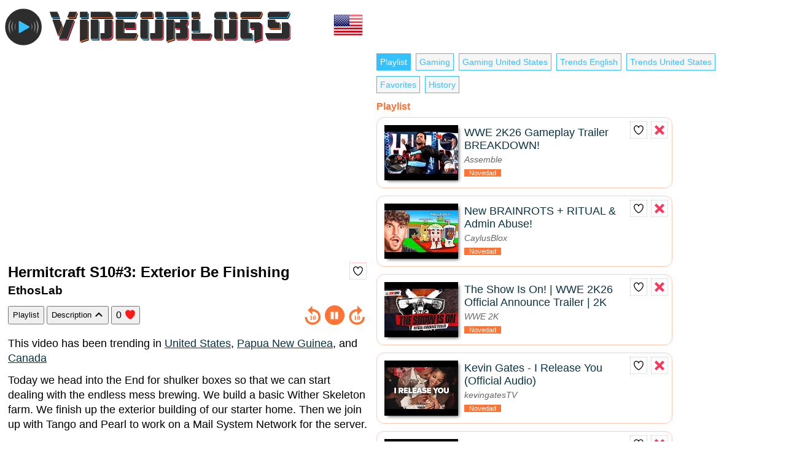

--- FILE ---
content_type: text/html
request_url: https://videoblogs.com/gaming/ethoslab-hermitcraft-s103-exterior-be-finishing
body_size: 9129
content:

<!DOCTYPE html>
<html lang="en">
<head>
<meta charset="utf-8">
<title>Hermitcraft S10#3: Exterior Be Finishing - videoblogs.com</title>
<meta name="description" content="Video from the EthosLab channel on YouTube. This video has been trending in United States, Papua New Guinea, and Canada">
<meta property="og:image" content="https://i.ytimg.com/vi/FnujsS9b1mI/maxresdefault.jpg">
<meta name="viewport" content="initial-scale=1.0,user-scalable=yes,width=device-width">
<link rel="alternate" hreflang="es" href="https://videoblogs.com/videojuegos/ethoslab-hermitcraft-s103-exterior-be-finishing"><link rel="alternate" hreflang="en" href="https://videoblogs.com/gaming/ethoslab-hermitcraft-s103-exterior-be-finishing"><link rel="alternate" hreflang="pt" href="https://videoblogs.com/jogos/ethoslab-hermitcraft-s103-exterior-be-finishing"><link rel="alternate" hreflang="fr" href="https://videoblogs.com/jeux-video/ethoslab-hermitcraft-s103-exterieur-etant-finition"><link rel="alternate" hreflang="de" href="https://videoblogs.com/gaming-de/ethoslab-hermitcraft-s103-auseres-beenden">
<script async src="https://www.googletagmanager.com/gtag/js?id=G-D14Q301KKQ"></script>
<script>
  window.dataLayer = window.dataLayer || [];
  function gtag(){dataLayer.push(arguments);}
  gtag('js', new Date());
  gtag('config', 'G-D14Q301KKQ', { 'anonymize_ip': true });
</script>
<script async src="https://pagead2.googlesyndication.com/pagead/js/adsbygoogle.js?client=ca-pub-9506341659337284"
    data-overlays="bottom" crossorigin="anonymous"></script>
<style>
body{overflow-y:scroll;max-width:1346px;margin:11px auto 0px auto}
main{display:inline-block}
header{padding:3px 8px}
header #videoblogs{width:233px;height:30px}
header #lang{width:32px;height:32px;padding:0px 6px;float:right}
header #lang:hover{cursor:pointer}
#cajita{display:none;margin-left:6px}
#cajita p{font-weight:bold;margin-left:4px;padding:3px 0}
.idiomas div>p{padding:24px 0 0 0!important;font-weight:bold}
.idiomas p{display:inline-block;padding:4px!important}
ul{padding:0;margin:0}
body,a,p{
                font-family: arial;
                font-size: 1em
            }
h1{font-size:1.5em;margin:0.1em 0}
h2{font-size:1.2em;margin:0.1em 0 0.7em 0}
h3{padding-left:6px;font-size:1.1em;margin:2em 0 0.3em 0;color: #ff7435;}
p {
    margin: 2px 0;
}
a {
    text-decoration: none;
    color: #0b3345;
}
button{cursor:pointer}
.titulo h1{display:inline-block}.titulo img{float:right;margin:0px 2px}
.zona1{display:inline-block;margin-bottom:3px}
.zona2{display:inline-block;vertical-align:top}
#player{width:560px;height:315px;display:inline-block;margin:7px auto;vertical-align:top;z-index:110;position:sticky;top:0}
@media(min-width:320px){#player{width:320px;height:180px}.zona1,.zona2{max-width:100vw}}
@media(min-width:360px){#player{width:360px;height:203px}}
@media(min-width:375px){#player{width:375px;height:211px}}
@media(min-width:380px){#player{width:380px;height:214px}}
@media(min-width:384px){#player{width:384px;height:216px}}
@media(min-width:385px){#player{width:385px;height:217px}}
@media(min-width:390px){#player{width:390px;height:220px}}
@media(min-width:393px){#player{width:393px;height:222px}}
@media(min-width:412px){#player{width:412px;height:232px}}
@media(min-width:414px){#player{width:414px;height:233px}}
@media(min-width:420px){#player{width:420px;height:237px}}
@media(min-width:428px){#player{width:428px;height:241px}}
@media(min-width:430px){#player{width:430px;height:242px}}
@media(min-width:432px){#player{width:432px;height:243px}}
@media(min-width:820px){#player{width:393px;height:222px}.zona1{max-width:393px;padding-left:7px}.zona2{padding-left:8px}.zona2,#barrita{max-width:390px}}
@media(min-width:1000px){#player{width:464px;height:261px}.zona1{max-width:464px}.zona2,#barrita{max-width:519px}}
@media(min-width:1100px){#player{width:560px;height:315px}.zona1{max-width:560px}.zona2,#barrita{max-width:523px}}
@media(min-width:1200px){#player{width:592px;height:333px}.zona1{max-width:592px}.zona2,#barrita{max-width:591px}}
@media(min-width:1300px){#player{width:624px;height:351px}.zona1{max-width:624px;padding-left:0px}.zona2{padding-left:12px}.zona2,#barrita{max-width:659px}}
@media(max-width:999px){#musica{display:none}}@media(min-width:1000px){#musica2{display:none}}
.banderas{height:32px;width:32px;position:relative;bottom:2px;padding:0px 3px;cursor:pointer;margin-right:2px}@media(min-width:820px){.banderas{height:48px;width:48px}}
ul.listados-playlists {
    list-style-type: none;
    margin-left:6px;
}

ul.listados-playlists li {
    display: inline-flex;
    margin: 3px 8px 0 0
}


ul.listados-playlists li button,ul.listados-playlists li .buttona,.botonverplaylist {
      white-space: nowrap;
    cursor: pointer;
    background-color:#f6f6f6;
    color:#35c0ff;
    border:1px solid #35c0ff;
    margin: 3px 0;
    text-decoration: none;
    padding: 5px;
    font-size: 0.9em}
ul.listados-playlists li .menuactivo{background-color:#35c0ff;color:#fff}
.listado-canciones ul{list-style-type:none;vertical-align:top;
max-width:480px;width:96%;display:inline-block}
.listado-canciones li {padding:0;width:100%;min-width:280px;border:#ffccb5 1px solid;border-radius:12px;display:inline-flex;margin:6px}
.listado-canciones a:hover {
    background-color: #fff5f0;
        border-top-left-radius: 12px;
    border-bottom-left-radius: 12px;
}

.listado-canciones li a {
    padding: 12px;
    min-height: 90px;
    width: 100%;
    border-radius: 12px;
    border-top-right-radius: 0px;
    border-bottom-right-radius: 0px;
}


.listado-canciones li.new span {
    display: block;
    z-index: 2;
    width: 60px;
    height: 12px;
    position: relative;
    top: 6px;
    background-color: #ff7435;
    font-size: 11px;
    font-family: arial;
    color: #f2fcef;
    text-align: center
}

.imagen-cancion {
    position: absolute;
    float: left
}

.info-letra {
    display: list-item;
    margin: 0 0 0 130px;
    width: auto;
    font-size: 18px
}
.info-letra p{
word-break:break-word;
}
.info-letra p.interprete {
    font-size: 14px;
    margin-top: 4px;
    font-style: italic;
    color: #666
}

.sombra {
    margin-bottom: 2px;
    -webkit-box-shadow: 3px 3px 5px -2px rgba(0,0,0,.7);
    -moz-box-shadow: 3px 3px 5px -2px rgba(0,0,0,.7);
    box-shadow: 3px 3px 5px -2px rgba(0,0,0,.7)
}
#flecha{position:relative;padding:0 2px;top:1px;transform:rotate(180deg)}

#menu-video{margin:0.2em 0}
#menu-video button{padding:0 6px;height:30px}
#menu-video #totfavoritos{margin-right:6px;font-size:16px}
#cargar-descripcion p{font-size:1.1em;margin:0.7em 0em;line-height:1.4em;word-wrap:break-word;overflow-wrap:anywhere}
#cargar-descripcion a{text-decoration:underline;cursor:pointer}
.menuartista li {
    display: inline-block;
}
.menuartista a{
    font-weight: 700;
    color: #2aa8de;
    border: 1px #2aa8de solid;
    cursor: pointer;
    margin: 3px 0;
    border-radius: 5px;
    text-decoration: none;
    padding: 5px;
    font-size: 14px;
    transition: .3s;
    -webkit-transition: .3s;
    -moz-transition: .3s;
    -o-transition: .3s;
    display: inline-block;
    position: relative;
    bottom: 2px;
    user-select: none;
}
ul.playlist,ul.listados{margin:0px 0px 4px 0px;list-style-type:none}
ul.playlist li,ul.listados li{padding:10px 0px;display:list-item;position:relative;cursor:pointer;height:45px}
ul.playlist li:hover,ul.listados li:hover{background-color:#C2E7F5;}
ul.playlist li:last-child{border-bottom:0px}
ul.playlist li.li45{height:45px}
ul.playlist .pl_cover,ul.listados .pl_cover{position:absolute;float:left}
ul.playlist .pl_cover>img,ul.listados .pl_cover>img{position:relative;float:left;margin-right:10px}
ul.playlist .pl_data,ul.listados .pl_data{position:absolute;display:list-item;margin:0px 3px 0px 51px;width:auto}
ul.playlist .pl_data>a,ul.listados .pl_data>a{font-size:14px}
ul.playlist .pl_data>p,ul.listados .pl_data>p{font-size:12px;line-height:16px;font-style:italic;color:#999999}
ul.playlist .pl_accion{position:absolute;right:8px}
.titulo img{cursor:pointer}#tiempo{float:right;padding:7px 6px 0px 0px;font-size:0.9em;color:#666}
.anadir-favoritos{background-color:#fff!important}
.btnaz{font-weight:bold}
.btnaz:hover{background-color:#2aa8de;color:#fff}
.eliminar{cursor:pointer;margin-left:12px;margin-top:4px;margin-right:4px;height:10px;width:10px}
.eliminar-cancion,.anadir-favoritos,.anadir-cancion{cursor:pointer;height:16px;width:16px;padding:5px;margin:6px;background-color:#fff;border:1px #ffbbbb dotted}
.anadir-favoritos{margin:6px 0}

.titulolista{color: #ff7435;
    font-weight: bold;margin-left:6px}
#barrita,#barritarel{padding-bottom:8px}
#barrita::-webkit-scrollbar,#barritarel::-webkit-scrollbar{height:3px;background-color:#fff}#barrita::-webkit-scrollbar-thumb,#barritarel::-webkit-scrollbar-thumb{height:3px;background-color:#fff}
#barritarel ul.listados-playlists li button{padding:2px 5px}
#favlista{display:none}
.mensaje{
    color: #009fe8;
    margin-left: 8px;
    margin-top:10px;
    line-height:20px;
}
.titulo,#menu-video,#cargar-descripcion{padding-left:6px}
#cargar-descripcion{padding-top:4px}
#mensajeadd{color:#009fe8;font-size:0.8em;margin:4px 0 0 0}
@media(max-width:1000px){.titulo,#menu-video,#cargar-descripcion{width:97%}}
@media(min-width:551px){header #videoblogs{width:466px;height:60px}header #lang{display:inline-block;width:42px;height:42px;float:none;margin-left:56px;position:relative;bottom:7px}.eliminar{margin-right:20px}ul.listados-playlists button:hover,ul.listados-playlists li .buttona:hover{
    background-color: #35c0ff!important;
    color: #fff!important;
}}
@media(max-width:551px){#barrita,#barritarel{overflow-x:scroll;width:100vw}#barrita{padding-top:8px}ul.listados-playlists {
    display:inline-flex;}}
footer,#footer{padding:20px 0 110px 0;text-align:center}footer p,#footer p{padding:14px 0px}footer a,#footer a{text-decoration:underline}

#compartir{display:none;background-color:#f0f8ff;margin:16px 6px;padding:18px 8px 26px 8px;border-radius:8px}
#compartir h3{margin:0}
#compartir p{padding:12px 6px;color:#009fe8;font-weight:bold}
#compartir aside{display:inline-block;margin:7px 3px 0 0}
#compartir a{padding:7px 19px;border-radius:4px;color:#fff;font-size:14px}
.listado-canciones li.li50 a{min-height:90px}

</style>

<script>
 var estadoactual = '';
var descriactiva=1;
function ajaxcargardesc(requestid){
    var cargarletra=document.getElementById("cargar-descripcion");
    var flecha = document.getElementById("flecha");
    if (descriactiva==0) {
        descriactiva=1;
        cargarletra.innerHTML = "<p>Loading...</p>";
        var xhttp = new XMLHttpRequest();xhttp.onreadystatechange = function() {if (this.readyState == 4 && this.status == 200) {cargarletra.innerHTML='';cargarletra.innerHTML=this.responseText;flecha.style.transform='rotate(180deg)';flecha.style.top='1px';}};xhttp.open("GET", "https://videoblogs.com/ajaxcargardesc.asp?id="+requestid, true);xhttp.send();}
        else{
            descriactiva=0;
            borrardesc(1);
        }
    }
function borrardesc(opc){
    if (opc==1 || (opc>=2 && screen.width<1000))
    {document.getElementById("cargar-descripcion").innerHTML="";
    flecha.style.transform='rotate(0deg)';
    flecha.style.top='2px';
    var barrita = document.getElementById('barrita');
    if (opc==2) {barrita.scrollLeft = 0;}
    if (opc==3) {barrita.scrollLeft = barrita.scrollWidth - barrita.clientWidth;}
}}
function ajaxplaylistyou(requestid,lista,categoria,canalid,anho,estilo,accion,info1,info2){for(let i=0;i<8;i++){let e=document.getElementById(`menu${i}`);i==lista?(e.style.backgroundColor="#35c0ff",e.style.color="#fff"):(e.style.backgroundColor="#f6f6f6",e.style.color="#009fe8",e.style.border="1px solid #009fe8");}var xhttp = new XMLHttpRequest();xhttp.onreadystatechange = function() {if (this.readyState == 4 && this.status == 200) {var zona2=document.getElementById("zona2");zona2.innerHTML=this.responseText;}};xhttp.open("GET", "https://videoblogs.com/ajaxplaylistyou.asp?id="+requestid+"&lista="+lista+"&categoria="+categoria+"&canalid="+canalid+"&anho="+anho+"&estilo="+estilo+"&accion="+accion+"&info1="+info1+"&info2="+info2, true);xhttp.send();}
function ajaxaddfavoritosyou(requestid,lista,artistaid,iddisco,anho,estilo,accion,info1,info2){var fav=document.getElementById("fav"+requestid);var favo=document.getElementById("favo"+requestid);var favlista=document.getElementById("favlista");if (fav){fav.src="https://videoblogs.com/img/fav_icon_inter.png"};if (favo){favo.src="https://videoblogs.com/img/fav_icon_inter.png";};var xhttp = new XMLHttpRequest();xhttp.onreadystatechange = function() {if (this.readyState == 4 && this.status == 200) {if (fav){fav.src="https://videoblogs.com/img/fav_icon"+this.responseText+".png"};if (favo){favo.src="https://videoblogs.com/img/fav_icon"+this.responseText+".png"};var totfavoritos=parseInt(document.getElementById("totfavoritos").innerHTML);efectofavoritos();if(this.responseText==''){document.getElementById("totfavoritos").innerHTML=totfavoritos-1;}else{document.getElementById("totfavoritos").innerHTML=totfavoritos+1};if (favlista){ajaxplaylistyou(requestid,6,categoria,canalid,0,0,accion,info1,info2);}}};xhttp.open("GET", "https://videoblogs.com/ajaxaddfavoritosyou.asp?id="+requestid, true);xhttp.send();}
    
    function onPlayerError(event){var xhttp = new XMLHttpRequest();xhttp.open("GET", "https://videoblogs.com/ajaxadderror.asp?idv=6174&id=FnujsS9b1mI&err="+event.data, true);xhttp.send();}
    
function efectofavoritos(){
    totfav=document.getElementById('totfavoritos');
    totfav.style.fontWeight = 'bold';
    setTimeout(function() {totfav.style.fontWeight  = 'normal';},500);
}
let paisid='US';
function tendenciapais(pais,paiscodigo){document.getElementById('menu4').innerHTML='Tendencias ' + pais;paisid=paiscodigo;console.log(paisid);}
function playpause(){
    if (estadoactual=='pause'){
    player.playVideo();
   }else if (estadoactual=='play'){
    player.pauseVideo();
    }
}
function menos10(){
    var newTime = player.getCurrentTime()-10;
    if(newTime<0){ newTime=0; }
    player.seekTo(newTime, true);
}
function mas10(){
    var newTime = player.getCurrentTime()+10;
    if(newTime>duracion){ newTime=duracion-3;}
    player.seekTo(newTime, true); 
}


var tag = document.createElement('script');
tag.src = 'https://www.youtube.com/iframe_api';
var firstScriptTag = document.getElementsByTagName('script')[0];
firstScriptTag.parentNode.insertBefore(tag, firstScriptTag);

var player;var duracion;var err;
var err =  0;
function onYouTubeIframeAPIReady() {
  player = new YT.Player('player', {
            width: '100%',
            height: '100%',
    videoId: 'FnujsS9b1mI',
    playerVars: {
                'autoplay':1, 
                'cc_load_policy':1,
                'hl':'en',
                'cc_lang_pref':'en',
                'color':'FF0000',
                'controls':2,
                'enablejsapi':1,
                'iv_load_policy':3,
                'modestbranding':1,
                'rel':0,
                'playsinline':1
                
                            },
    events: {
      'onReady': onPlayerReady,
      'onStateChange': onPlayerStateChange,
      'onError': onPlayerError
    }
  });
}

function onPlayerReady(event) {
  // El reproductor está listo
  duracion = player.getDuration();
  event.target.playVideo();
}


function ponerPlay(){estadoactual='play';botonplaypause.src='https://videoblogs.com/img/pause.svg';botonplaypause.setAttribute("onerror","this.onerror=null;this.src='https://videoblogs.com/img/pause.png'");}
function ponerPause(){estadoactual='pause';botonplaypause.src='https://videoblogs.com/img/play.svg';botonplaypause.setAttribute("onerror","this.onerror=null;this.src='https://videoblogs.com/img/play.png'");}
function onPlayerStateChange(event) {
  if (event) {
    if (event.data == YT.PlayerState.PLAYING) {ponerPlay();} else {ponerPause();}
    }else{
    if (duracion>=0 && err==0){
            var currentTime = player.getCurrentTime();
            var timeLeft = duracion - player.getCurrentTime();
            var compartir = document.getElementById("compartir");if (currentTime>31 && timeLeft>15) {compartir.style.display="block"} else {compartir.style.display="none"}
            if (timeLeft<20 && descriactiva==1 && screen.width<820){ajaxcargardesc('FnujsS9b1mI')}
            if (currentTime>11 && timeLeft<=3) {window.location.href = 'https://videoblogs.com/'+ document.getElementById('proxima').dataset.url;}
            if (currentTime<10) {if (player.getPlayerState() == YT.PlayerState.PLAYING) {ponerPlay();} else {ponerPause();}}
            var timeLeft = duracion - player.getCurrentTime(); 
              var minute = Math.floor((timeLeft / 60) % 60);
              var second = Math.trunc(timeLeft % 60);
              second = (second < 10)? '0' + second : second;
            document.getElementById("tiempo").innerHTML=minute + ':' + second;
    }
  }
}

setInterval(onPlayerStateChange, 500);
</script>

</head>
<body>
<header>
<a href="https://videoblogs.com"><img id="videoblogs" src="https://videoblogs.com/videoblogs.svg" onerror="this.onerror=null;this.src='https://videoblogs.com/videoblogs.png'" alt="videoblogs.com"></a>
<div id="lang" onclick="viajar_a()"><img src="https://videoblogs.com/img/banderas/48/us.png" alt="es" class="banderas"></div>
<script>
function viajar_a(){
var cajita = document.getElementById("cajita");
cajita.style.display = cajita.style.display == "block" ? "none" : "block";
window.scrollTo({top:0,behavior:'smooth'})}
</script>
<aside id="cajita"><p>View trends in...</p><a href="https://videoblogs.com/?pais=es"><img src="https://videoblogs.com/img/banderas/48/ES.png" alt="ES" class="banderas"></a><a href="https://videoblogs.com/?pais=mx"><img src="https://videoblogs.com/img/banderas/48/MX.png" alt="MX" class="banderas"></a><a href="https://videoblogs.com/?pais=co"><img src="https://videoblogs.com/img/banderas/48/CO.png" alt="CO" class="banderas"></a><a href="https://videoblogs.com/?pais=ar"><img src="https://videoblogs.com/img/banderas/48/AR.png" alt="AR" class="banderas"></a><a href="https://videoblogs.com/?pais=pe"><img src="https://videoblogs.com/img/banderas/48/PE.png" alt="PE" class="banderas"></a><a href="https://videoblogs.com/?pais=ve"><img src="https://videoblogs.com/img/banderas/48/VE.png" alt="VE" class="banderas"></a><a href="https://videoblogs.com/?pais=cl"><img src="https://videoblogs.com/img/banderas/48/CL.png" alt="CL" class="banderas"></a><a href="https://videoblogs.com/?pais=ec"><img src="https://videoblogs.com/img/banderas/48/EC.png" alt="EC" class="banderas"></a><a href="https://videoblogs.com/?pais=gt"><img src="https://videoblogs.com/img/banderas/48/GT.png" alt="GT" class="banderas"></a><a href="https://videoblogs.com/?pais=bo"><img src="https://videoblogs.com/img/banderas/48/BO.png" alt="BO" class="banderas"></a><a href="https://videoblogs.com/?pais=do"><img src="https://videoblogs.com/img/banderas/48/DO.png" alt="DO" class="banderas"></a><a href="https://videoblogs.com/?pais=hn"><img src="https://videoblogs.com/img/banderas/48/HN.png" alt="HN" class="banderas"></a><a href="https://videoblogs.com/?pais=py"><img src="https://videoblogs.com/img/banderas/48/PY.png" alt="PY" class="banderas"></a><a href="https://videoblogs.com/?pais=sv"><img src="https://videoblogs.com/img/banderas/48/SV.png" alt="SV" class="banderas"></a><a href="https://videoblogs.com/?pais=ni"><img src="https://videoblogs.com/img/banderas/48/NI.png" alt="NI" class="banderas"></a><a href="https://videoblogs.com/?pais=cr"><img src="https://videoblogs.com/img/banderas/48/CR.png" alt="CR" class="banderas"></a><a href="https://videoblogs.com/?pais=pa"><img src="https://videoblogs.com/img/banderas/48/PA.png" alt="PA" class="banderas"></a><a href="https://videoblogs.com/?pais=uy"><img src="https://videoblogs.com/img/banderas/48/UY.png" alt="UY" class="banderas"></a><a href="https://videoblogs.com/?pais=pr"><img src="https://videoblogs.com/img/banderas/48/PR.png" alt="PR" class="banderas"></a><div style="height:5px"></div><a href="https://videoblogs.com/?pais=gb"><img src="https://videoblogs.com/img/banderas/48/GB.png" alt="GB" class="banderas"></a><a href="https://videoblogs.com/?pais=us"><img src="https://videoblogs.com/img/banderas/48/US.png" alt="US" class="banderas"></a><a href="https://videoblogs.com/?pais=au"><img src="https://videoblogs.com/img/banderas/48/AU.png" alt="AU" class="banderas"></a><a href="https://videoblogs.com/?pais=ca"><img src="https://videoblogs.com/img/banderas/48/CA.png" alt="CA" class="banderas"></a><a href="https://videoblogs.com/?pais=in"><img src="https://videoblogs.com/img/banderas/48/IN.png" alt="IN" class="banderas"></a><a href="https://videoblogs.com/?pais=pk"><img src="https://videoblogs.com/img/banderas/48/PK.png" alt="PK" class="banderas"></a><a href="https://videoblogs.com/?pais=ng"><img src="https://videoblogs.com/img/banderas/48/NG.png" alt="NG" class="banderas"></a><a href="https://videoblogs.com/?pais=ph"><img src="https://videoblogs.com/img/banderas/48/PH.png" alt="PH" class="banderas"></a><a href="https://videoblogs.com/?pais=gh"><img src="https://videoblogs.com/img/banderas/48/GH.png" alt="GH" class="banderas"></a><a href="https://videoblogs.com/?pais=ke"><img src="https://videoblogs.com/img/banderas/48/KE.png" alt="KE" class="banderas"></a><a href="https://videoblogs.com/?pais=tz"><img src="https://videoblogs.com/img/banderas/48/TZ.png" alt="TZ" class="banderas"></a><a href="https://videoblogs.com/?pais=ug"><img src="https://videoblogs.com/img/banderas/48/UG.png" alt="UG" class="banderas"></a><a href="https://videoblogs.com/?pais=za"><img src="https://videoblogs.com/img/banderas/48/ZA.png" alt="ZA" class="banderas"></a><a href="https://videoblogs.com/?pais=mt"><img src="https://videoblogs.com/img/banderas/48/MT.png" alt="MT" class="banderas"></a><a href="https://videoblogs.com/?pais=nz"><img src="https://videoblogs.com/img/banderas/48/NZ.png" alt="NZ" class="banderas"></a><a href="https://videoblogs.com/?pais=sg"><img src="https://videoblogs.com/img/banderas/48/SG.png" alt="SG" class="banderas"></a><a href="https://videoblogs.com/?pais=jm"><img src="https://videoblogs.com/img/banderas/48/JM.png" alt="JM" class="banderas"></a><a href="https://videoblogs.com/?pais=ie"><img src="https://videoblogs.com/img/banderas/48/IE.png" alt="IE" class="banderas"></a><a href="https://videoblogs.com/?pais=pg"><img src="https://videoblogs.com/img/banderas/48/PG.png" alt="PG" class="banderas"></a><a href="https://videoblogs.com/?pais=zw"><img src="https://videoblogs.com/img/banderas/48/ZW.png" alt="ZW" class="banderas"></a><div style="height:5px"></div><a href="https://videoblogs.com/?pais=pt"><img src="https://videoblogs.com/img/banderas/48/PT.png" alt="PT" class="banderas"></a><a href="https://videoblogs.com/?pais=br"><img src="https://videoblogs.com/img/banderas/48/BR.png" alt="BR" class="banderas"></a><div style="height:5px"></div><a href="https://videoblogs.com/?pais=fr"><img src="https://videoblogs.com/img/banderas/48/FR.png" alt="FR" class="banderas"></a><a href="https://videoblogs.com/?pais=ch"><img src="https://videoblogs.com/img/banderas/48/CH.png" alt="CH" class="banderas"></a><a href="https://videoblogs.com/?pais=be"><img src="https://videoblogs.com/img/banderas/48/BE.png" alt="BE" class="banderas"></a><a href="https://videoblogs.com/?pais=lu"><img src="https://videoblogs.com/img/banderas/48/LU.png" alt="LU" class="banderas"></a><div style="height:5px"></div><a href="https://videoblogs.com/?pais=de"><img src="https://videoblogs.com/img/banderas/48/DE.png" alt="DE" class="banderas"></a><a href="https://videoblogs.com/?pais=at"><img src="https://videoblogs.com/img/banderas/48/AT.png" alt="AT" class="banderas"></a></aside>
</header>
<main>

<div class="zona1"><div id="player"></div>
<div class="titulo"><h1>Hermitcraft S10#3: Exterior Be Finishing</h1>
<img id="favoFnujsS9b1mI" class="anadir-favoritos" title="Añadir a favoritos" onclick="ajaxaddfavoritosyou('FnujsS9b1mI',0,0,0,0,0,'load',0,'0');" src="https://videoblogs.com/img/fav_icon.svg" onerror="this.onerror=null;this.src='https://videoblogs.com/img/fav_icon.png" alt="Favoritos">
<span id="tiempo"></span>
<h2>EthosLab</h2>
<img onclick="mas10()" src="https://videoblogs.com/img/10f.svg" onerror="this.onerror=null;this.src='https://videoblogs.com/img/10f.png'" alt="" width="32" height="32"><img id="botonplaypause" onclick="playpause()" src="https://videoblogs.com/img/pause.svg" onerror="this.onerror=null;this.src='https://videoblogs.com/img/pause.png'" alt="" width="32" height="32"><img onclick="menos10()" src="https://videoblogs.com/img/10b.svg" onerror="this.onerror=null;this.src='https://videoblogs.com/img/10b.png'" alt="" width="32" height="32">
</div>
<div id="menu-video">
<button onclick="ajaxplaylistyou('FnujsS9b1mI',0,20,'UCFKDEp9si4RmHFWJW1vYsMA',0,0,'load',0,'0');borrardesc(2);">Playlist</button>
<button id="btn-descripcion" onclick="ajaxcargardesc('FnujsS9b1mI')">Description <img id="flecha" src="https://videoblogs.com/img/flecha.svg" onerror="this.onerror=null;this.src='https://videoblogs.com/img/flecha.png'" alt="flecha abajo" width="12" height="12"></button>
<button onclick="ajaxplaylistyou('FnujsS9b1mI',6,20,'UCFKDEp9si4RmHFWJW1vYsMA',0,0,'load',0,'0');borrardesc(3);" style="position:relative;top:1px;"><span id="totfavoritos">0</span><img src="https://videoblogs.com/img/fav_icon_on.svg" onerror="this.onerror=null;this.src='https://videoblogs.com/img/fav_icon_on.png'" alt="" width="16" height="16" style="float:right;"></button>
</div>
<div id="cargar-descripcion"><p>This video has been trending in <a href="https://videoblogs.com/?pais=us">United States</a>, <a href="https://videoblogs.com/?pais=pg">Papua New Guinea</a>, and <a href="https://videoblogs.com/?pais=ca">Canada</a></p><p>Today we head into the End for shulker boxes so that we can start dealing with the endless mess brewing. We build a basic Wither Skeleton farm. We finish up the exterior building of our starter home. Then we join up with Tango and Pearl to work on a Mail System Network for the server.</p><p>Hermitcraft Website: http://www.hermitcraft.com</p><p>Twitter: http://www.twitter.com/EthoLP<br>TwitchTV: http://www.twitch.tv/ethotv/</p><p>#hermitcraft #etho #minecraft</p></div>
<div id="compartir">
<h3>Share Video</h3>

<p>¿Do you like&nbsp;Hermitcraft S10#3: Exterior Be Finishing?&nbsp;Share it with your people...</p>
<aside style="padding-left:6px"><a href="https://wa.me/?text=Hermitcraft%20S10#3:%20Exterior%20Be%20Finishing%20-%20videoblogs.com%20https%3A%2F%2Fvideoblogs.com%2Fgaming%2Fethoslab-hermitcraft-s103-exterior-be-finishing" rel="noopener noreferrer" style="background-color:#00803f">Whatsapp</a></aside>
<aside><a href="https://www.facebook.com/sharer/sharer.php?u=https://videoblogs.com/gaming/ethoslab-hermitcraft-s103-exterior-be-finishing" target="_blank" rel="noopener noreferrer" style="background-color:#3762A7">Facebook</a></aside>
<aside><a href="https://twitter.com/intent/tweet?text=Hermitcraft%20S10#3:%20Exterior%20Be%20Finishing%20-%20videoblogs.com&url=https%3A%2F%2Fvideoblogs.com%2Fgaming%2Fethoslab-hermitcraft-s103-exterior-be-finishing" target="_blank" rel="noopener noreferrer" style="background-color:#007dad">Twitter</a></aside>
</div>
</div><div class="zona2"><div id="barrita"><ul class="listados-playlists"><li><button class="menuactivo" id="menu0" onclick="ajaxplaylistyou('FnujsS9b1mI',0,20,'UCFKDEp9si4RmHFWJW1vYsMA',0,0,'load',0,'0')">Playlist</button></li><li><button id="menu1" onclick="ajaxplaylistyou('FnujsS9b1mI',1,20,'UCFKDEp9si4RmHFWJW1vYsMA',0,0,'load',0,'0')">Gaming</button></li><li><button id="menu2" onclick="ajaxplaylistyou('FnujsS9b1mI',2,20,'UCFKDEp9si4RmHFWJW1vYsMA',0,0,'load',0,'0')">Gaming United States</button></li><li><button id="menu3" onclick="ajaxplaylistyou('FnujsS9b1mI',3,20,'UCFKDEp9si4RmHFWJW1vYsMA',0,0,'load',0,'0')">Trends English</button></li><li><button id="menu4" onclick="ajaxplaylistyou('FnujsS9b1mI',4,20,'UCFKDEp9si4RmHFWJW1vYsMA',0,0,'load',paisid,'0')">Trends United States</button></li><li style="display:none"><button id="menu5"></button></li><li><button id="menu6" onclick="ajaxplaylistyou('FnujsS9b1mI',6,20,'UCFKDEp9si4RmHFWJW1vYsMA',0,0,'load',0,'0')">Favorites</button></li><li><button id="menu7" onclick="ajaxplaylistyou('FnujsS9b1mI',7,20,'UCFKDEp9si4RmHFWJW1vYsMA',0,0,'load',0,'0')">History</button></li></ul></div><div id="zona2"><p class="titulolista">Playlist</p><div class="listado-canciones"><ul><li id="favliOVPS819MW5g" class="new li50"><a href="https://videoblogs.com/gaming/assemble-wwe-2k26-gameplay-trailer-breakdown"><img src="https://i.ytimg.com/vi/OVPS819MW5g/default.jpg" class="imagen-cancion sombra" width="120" height="90" alt=""><div class="info-letra"><p>WWE 2K26 Gameplay Trailer BREAKDOWN!</p><p class="interprete">Assemble</p><span>Novedad</span></div></a><img id="favOVPS819MW5g" class="anadir-favoritos" title="Añadir a favoritos" onclick="ajaxaddfavoritosyou('OVPS819MW5g',0,0,0,0,0,'load',0,'0')" src="https://videoblogs.com/img/fav_icon.svg" onerror="this.onerror=null;this.src='https://videoblogs.com/img/fav_icon.png" alt="Favoritos"><img class="eliminar-cancion" title="Eliminar del playlist" onclick="ajaxplaylistyou('FnujsS9b1mI',0,20,'UCFKDEp9si4RmHFWJW1vYsMA',0,0,'del',0,'OVPS819MW5g')" src="https://videoblogs.com/img/x.svg" onerror="this.onerror=null;this.src='https://videoblogs.com/img/x.png'" alt="Eliminar"></li><li id="favliX_u2jI9qVnU" class="new li50"><a href="https://videoblogs.com/gaming/caylusblox-new-brainrots-ritual-admin-abuse"><img src="https://i.ytimg.com/vi/X_u2jI9qVnU/default.jpg" class="imagen-cancion sombra" width="120" height="90" alt=""><div class="info-letra"><p>New BRAINROTS + RITUAL & Admin Abuse!</p><p class="interprete">CaylusBlox</p><span>Novedad</span></div></a><img id="favX_u2jI9qVnU" class="anadir-favoritos" title="Añadir a favoritos" onclick="ajaxaddfavoritosyou('X_u2jI9qVnU',0,0,0,0,0,'load',0,'0')" src="https://videoblogs.com/img/fav_icon.svg" onerror="this.onerror=null;this.src='https://videoblogs.com/img/fav_icon.png" alt="Favoritos"><img class="eliminar-cancion" title="Eliminar del playlist" onclick="ajaxplaylistyou('FnujsS9b1mI',0,20,'UCFKDEp9si4RmHFWJW1vYsMA',0,0,'del',0,'X_u2jI9qVnU')" src="https://videoblogs.com/img/x.svg" onerror="this.onerror=null;this.src='https://videoblogs.com/img/x.png'" alt="Eliminar"></li><li id="favlioYd6rXOrz7E" class="new li50"><a href="https://videoblogs.com/gaming/wwe-2k-the-show-is-on-wwe-2k26-official-announce-trailer-2k"><img src="https://i.ytimg.com/vi/oYd6rXOrz7E/default.jpg" class="imagen-cancion sombra" width="120" height="90" alt=""><div class="info-letra"><p>The Show Is On! | WWE 2K26 Official Announce Trailer | 2K</p><p class="interprete">WWE 2K</p><span>Novedad</span></div></a><img id="favoYd6rXOrz7E" class="anadir-favoritos" title="Añadir a favoritos" onclick="ajaxaddfavoritosyou('oYd6rXOrz7E',0,0,0,0,0,'load',0,'0')" src="https://videoblogs.com/img/fav_icon.svg" onerror="this.onerror=null;this.src='https://videoblogs.com/img/fav_icon.png" alt="Favoritos"><img class="eliminar-cancion" title="Eliminar del playlist" onclick="ajaxplaylistyou('FnujsS9b1mI',0,20,'UCFKDEp9si4RmHFWJW1vYsMA',0,0,'del',0,'oYd6rXOrz7E')" src="https://videoblogs.com/img/x.svg" onerror="this.onerror=null;this.src='https://videoblogs.com/img/x.png'" alt="Eliminar"></li><li id="favliFK40XThPjLo" class="new li50"><a href="https://videoblogs.com/music/kevingatestv-kevin-gates-i-release-you-official-audio"><img src="https://i.ytimg.com/vi/FK40XThPjLo/default.jpg" class="imagen-cancion sombra" width="120" height="90" alt=""><div class="info-letra"><p>Kevin Gates - I Release You (Official Audio)</p><p class="interprete">kevingatesTV</p><span>Novedad</span></div></a><img id="favFK40XThPjLo" class="anadir-favoritos" title="Añadir a favoritos" onclick="ajaxaddfavoritosyou('FK40XThPjLo',0,0,0,0,0,'load',0,'0')" src="https://videoblogs.com/img/fav_icon.svg" onerror="this.onerror=null;this.src='https://videoblogs.com/img/fav_icon.png" alt="Favoritos"><img class="eliminar-cancion" title="Eliminar del playlist" onclick="ajaxplaylistyou('FnujsS9b1mI',0,20,'UCFKDEp9si4RmHFWJW1vYsMA',0,0,'del',0,'FK40XThPjLo')" src="https://videoblogs.com/img/x.svg" onerror="this.onerror=null;this.src='https://videoblogs.com/img/x.png'" alt="Eliminar"></li><li id="favlidSqZm7FdsBo" class="new li50"><a href="https://videoblogs.com/music/jhe-rooga-rooga-fed-up-official-music-video"><img src="https://i.ytimg.com/vi/dSqZm7FdsBo/default.jpg" class="imagen-cancion sombra" width="120" height="90" alt=""><div class="info-letra"><p>Rooga - Fed Up (Official Music Video)</p><p class="interprete">JHE Rooga</p><span>Novedad</span></div></a><img id="favdSqZm7FdsBo" class="anadir-favoritos" title="Añadir a favoritos" onclick="ajaxaddfavoritosyou('dSqZm7FdsBo',0,0,0,0,0,'load',0,'0')" src="https://videoblogs.com/img/fav_icon.svg" onerror="this.onerror=null;this.src='https://videoblogs.com/img/fav_icon.png" alt="Favoritos"><img class="eliminar-cancion" title="Eliminar del playlist" onclick="ajaxplaylistyou('FnujsS9b1mI',0,20,'UCFKDEp9si4RmHFWJW1vYsMA',0,0,'del',0,'dSqZm7FdsBo')" src="https://videoblogs.com/img/x.svg" onerror="this.onerror=null;this.src='https://videoblogs.com/img/x.png'" alt="Eliminar"></li><li id="favliNiIG2oH57nU" class="new li50"><a href="https://videoblogs.com/gaming/clash-royale-the-last-goblina"><img src="https://i.ytimg.com/vi/NiIG2oH57nU/default.jpg" class="imagen-cancion sombra" width="120" height="90" alt=""><div class="info-letra"><p>'The Last Goblina'</p><p class="interprete">Clash Royale</p><span>Novedad</span></div></a><img id="favNiIG2oH57nU" class="anadir-favoritos" title="Añadir a favoritos" onclick="ajaxaddfavoritosyou('NiIG2oH57nU',0,0,0,0,0,'load',0,'0')" src="https://videoblogs.com/img/fav_icon.svg" onerror="this.onerror=null;this.src='https://videoblogs.com/img/fav_icon.png" alt="Favoritos"><img class="eliminar-cancion" title="Eliminar del playlist" onclick="ajaxplaylistyou('FnujsS9b1mI',0,20,'UCFKDEp9si4RmHFWJW1vYsMA',0,0,'del',0,'NiIG2oH57nU')" src="https://videoblogs.com/img/x.svg" onerror="this.onerror=null;this.src='https://videoblogs.com/img/x.png'" alt="Eliminar"></li><li id="favli4hJr0kmjKlo" class="new li50"><a href="https://videoblogs.com/gaming/wemmbu-i-explored-the-minecraft-farlands"><img src="https://i.ytimg.com/vi/4hJr0kmjKlo/default.jpg" class="imagen-cancion sombra" width="120" height="90" alt=""><div class="info-letra"><p>I Explored the Minecraft Farlands</p><p class="interprete">Wemmbu</p><span>Novedad</span></div></a><img id="fav4hJr0kmjKlo" class="anadir-favoritos" title="Añadir a favoritos" onclick="ajaxaddfavoritosyou('4hJr0kmjKlo',0,0,0,0,0,'load',0,'0')" src="https://videoblogs.com/img/fav_icon.svg" onerror="this.onerror=null;this.src='https://videoblogs.com/img/fav_icon.png" alt="Favoritos"><img class="eliminar-cancion" title="Eliminar del playlist" onclick="ajaxplaylistyou('FnujsS9b1mI',0,20,'UCFKDEp9si4RmHFWJW1vYsMA',0,0,'del',0,'4hJr0kmjKlo')" src="https://videoblogs.com/img/x.svg" onerror="this.onerror=null;this.src='https://videoblogs.com/img/x.png'" alt="Eliminar"></li><li id="favlisjuXh6q9ALE" class="new li50"><a href="https://videoblogs.com/gaming/theburntpeanut-live-nut-raiders-hutchmf-x-nickmercs-freak-bob-friday-26sharts-shartathon-bungulate"><img src="https://i.ytimg.com/vi/sjuXh6q9ALE/default.jpg" class="imagen-cancion sombra" width="120" height="90" alt=""><div class="info-letra"><p>🔴LIVE | NUT RAIDERS | HutchMF X Nickmercs | FREAK BOB FRIDAY | #26Sharts #Shartathon #BUNGULATE</p><p class="interprete">TheBurntPeanut</p><span>Novedad</span></div></a><img id="favsjuXh6q9ALE" class="anadir-favoritos" title="Añadir a favoritos" onclick="ajaxaddfavoritosyou('sjuXh6q9ALE',0,0,0,0,0,'load',0,'0')" src="https://videoblogs.com/img/fav_icon.svg" onerror="this.onerror=null;this.src='https://videoblogs.com/img/fav_icon.png" alt="Favoritos"><img class="eliminar-cancion" title="Eliminar del playlist" onclick="ajaxplaylistyou('FnujsS9b1mI',0,20,'UCFKDEp9si4RmHFWJW1vYsMA',0,0,'del',0,'sjuXh6q9ALE')" src="https://videoblogs.com/img/x.svg" onerror="this.onerror=null;this.src='https://videoblogs.com/img/x.png'" alt="Eliminar"></li><li id="favlibeTozV5eYFc"><a href="https://videoblogs.com/movies/youtube-movies-tyler-perrys-boo-2-a-madea-halloween"><img src="https://i.ytimg.com/vi/beTozV5eYFc/default.jpg" class="imagen-cancion sombra" width="120" height="90" alt=""><div class="info-letra"><p>Tyler Perry's Boo 2! A Madea Halloween</p><p class="interprete">YouTube Movies</p></div></a><img id="favbeTozV5eYFc" class="anadir-favoritos" title="Añadir a favoritos" onclick="ajaxaddfavoritosyou('beTozV5eYFc',0,0,0,0,0,'load',0,'0')" src="https://videoblogs.com/img/fav_icon.svg" onerror="this.onerror=null;this.src='https://videoblogs.com/img/fav_icon.png" alt="Favoritos"><img class="eliminar-cancion" title="Eliminar del playlist" onclick="ajaxplaylistyou('FnujsS9b1mI',0,20,'UCFKDEp9si4RmHFWJW1vYsMA',0,0,'del',0,'beTozV5eYFc')" src="https://videoblogs.com/img/x.svg" onerror="this.onerror=null;this.src='https://videoblogs.com/img/x.png'" alt="Eliminar"></li><li id="favliPem6GlpeBWA"><a href="https://videoblogs.com/music/nle-choppa-nle-choppa-shotta-flow-8-set-the-record-straight-official-video"><img src="https://i.ytimg.com/vi/Pem6GlpeBWA/default.jpg" class="imagen-cancion sombra" width="120" height="90" alt=""><div class="info-letra"><p>NLE Choppa - Shotta Flow 8 & Set the Record Straight (Official Video)</p><p class="interprete">NLE CHOPPA</p></div></a><img id="favPem6GlpeBWA" class="anadir-favoritos" title="Añadir a favoritos" onclick="ajaxaddfavoritosyou('Pem6GlpeBWA',0,0,0,0,0,'load',0,'0')" src="https://videoblogs.com/img/fav_icon.svg" onerror="this.onerror=null;this.src='https://videoblogs.com/img/fav_icon.png" alt="Favoritos"><img class="eliminar-cancion" title="Eliminar del playlist" onclick="ajaxplaylistyou('FnujsS9b1mI',0,20,'UCFKDEp9si4RmHFWJW1vYsMA',0,0,'del',0,'Pem6GlpeBWA')" src="https://videoblogs.com/img/x.svg" onerror="this.onerror=null;this.src='https://videoblogs.com/img/x.png'" alt="Eliminar"></li><li id="favliAEAIs0CnZQw"><a href="https://videoblogs.com/entertainment/emergency-awesome-avengers-doomsday-teaser-doctor-doom-first-look-hidden-details"><img src="https://i.ytimg.com/vi/AEAIs0CnZQw/default.jpg" class="imagen-cancion sombra" width="120" height="90" alt=""><div class="info-letra"><p>Avengers Doomsday Teaser: Doctor Doom First Look & Hidden Details!</p><p class="interprete">Emergency Awesome</p></div></a><img id="favAEAIs0CnZQw" class="anadir-favoritos" title="Añadir a favoritos" onclick="ajaxaddfavoritosyou('AEAIs0CnZQw',0,0,0,0,0,'load',0,'0')" src="https://videoblogs.com/img/fav_icon.svg" onerror="this.onerror=null;this.src='https://videoblogs.com/img/fav_icon.png" alt="Favoritos"><img class="eliminar-cancion" title="Eliminar del playlist" onclick="ajaxplaylistyou('FnujsS9b1mI',0,20,'UCFKDEp9si4RmHFWJW1vYsMA',0,0,'del',0,'AEAIs0CnZQw')" src="https://videoblogs.com/img/x.svg" onerror="this.onerror=null;this.src='https://videoblogs.com/img/x.png'" alt="Eliminar"></li><li id="favliHLVSmcGuoSI"><a href="https://videoblogs.com/news-politics/ryan-hall-yall-the-january-30-2026-major-winter-storm-pre-coverage-and-forecast-model-breakdown-as-it-happened"><img src="https://i.ytimg.com/vi/HLVSmcGuoSI/default.jpg" class="imagen-cancion sombra" width="120" height="90" alt=""><div class="info-letra"><p>The January 30, 2026 Major Winter Storm PRE Coverage And Forecast Model Breakdown, As It Happened...</p><p class="interprete">Ryan Hall, Y'all</p></div></a><img id="favHLVSmcGuoSI" class="anadir-favoritos" title="Añadir a favoritos" onclick="ajaxaddfavoritosyou('HLVSmcGuoSI',0,0,0,0,0,'load',0,'0')" src="https://videoblogs.com/img/fav_icon.svg" onerror="this.onerror=null;this.src='https://videoblogs.com/img/fav_icon.png" alt="Favoritos"><img class="eliminar-cancion" title="Eliminar del playlist" onclick="ajaxplaylistyou('FnujsS9b1mI',0,20,'UCFKDEp9si4RmHFWJW1vYsMA',0,0,'del',0,'HLVSmcGuoSI')" src="https://videoblogs.com/img/x.svg" onerror="this.onerror=null;this.src='https://videoblogs.com/img/x.png'" alt="Eliminar"></li><li id="favliaLEuIHzLBkI"><a href="https://videoblogs.com/gaming/markiplier-garten-of-banban-0"><img src="https://i.ytimg.com/vi/aLEuIHzLBkI/default.jpg" class="imagen-cancion sombra" width="120" height="90" alt=""><div class="info-letra"><p>Garten of BanBan 0</p><p class="interprete">Markiplier</p></div></a><img id="favaLEuIHzLBkI" class="anadir-favoritos" title="Añadir a favoritos" onclick="ajaxaddfavoritosyou('aLEuIHzLBkI',0,0,0,0,0,'load',0,'0')" src="https://videoblogs.com/img/fav_icon.svg" onerror="this.onerror=null;this.src='https://videoblogs.com/img/fav_icon.png" alt="Favoritos"><img class="eliminar-cancion" title="Eliminar del playlist" onclick="ajaxplaylistyou('FnujsS9b1mI',0,20,'UCFKDEp9si4RmHFWJW1vYsMA',0,0,'del',0,'aLEuIHzLBkI')" src="https://videoblogs.com/img/x.svg" onerror="this.onerror=null;this.src='https://videoblogs.com/img/x.png'" alt="Eliminar"></li><li id="favli-P_Ytep5d3g"><a href="https://videoblogs.com/gaming/stanrp-roblox-best-gameplay-"><img src="https://i.ytimg.com/vi/-P_Ytep5d3g/default.jpg" class="imagen-cancion sombra" width="120" height="90" alt=""><div class="info-letra"><p>roblox best gameplay</p><p class="interprete">StanRP</p></div></a><img id="fav-P_Ytep5d3g" class="anadir-favoritos" title="Añadir a favoritos" onclick="ajaxaddfavoritosyou('-P_Ytep5d3g',0,0,0,0,0,'load',0,'0')" src="https://videoblogs.com/img/fav_icon.svg" onerror="this.onerror=null;this.src='https://videoblogs.com/img/fav_icon.png" alt="Favoritos"><img class="eliminar-cancion" title="Eliminar del playlist" onclick="ajaxplaylistyou('FnujsS9b1mI',0,20,'UCFKDEp9si4RmHFWJW1vYsMA',0,0,'del',0,'-P_Ytep5d3g')" src="https://videoblogs.com/img/x.svg" onerror="this.onerror=null;this.src='https://videoblogs.com/img/x.png'" alt="Eliminar"></li><li id="favlinJ-HVE2_7iE"><a href="https://videoblogs.com/gaming/smii7y-gone-fishing-has-gone-too-far"><img src="https://i.ytimg.com/vi/nJ-HVE2_7iE/default.jpg" class="imagen-cancion sombra" width="120" height="90" alt=""><div class="info-letra"><p>GONE FISHING Has GONE TOO FAR</p><p class="interprete">SMii7Y</p></div></a><img id="favnJ-HVE2_7iE" class="anadir-favoritos" title="Añadir a favoritos" onclick="ajaxaddfavoritosyou('nJ-HVE2_7iE',0,0,0,0,0,'load',0,'0')" src="https://videoblogs.com/img/fav_icon.svg" onerror="this.onerror=null;this.src='https://videoblogs.com/img/fav_icon.png" alt="Favoritos"><img class="eliminar-cancion" title="Eliminar del playlist" onclick="ajaxplaylistyou('FnujsS9b1mI',0,20,'UCFKDEp9si4RmHFWJW1vYsMA',0,0,'del',0,'nJ-HVE2_7iE')" src="https://videoblogs.com/img/x.svg" onerror="this.onerror=null;this.src='https://videoblogs.com/img/x.png'" alt="Eliminar"></li></ul></div><div id="proxima" data-url="gaming/assemble-wwe-2k26-gameplay-trailer-breakdown"></div></div><ul class="listados-playlists" style="display:inline-block"><li><a class="buttona" href="https://videoblogs.com/music/">Music</a></li><li><a class="buttona" href="https://videoblogs.com/sports/">Sports</a></li><li><a class="buttona" href="https://videoblogs.com/people-blogs/">People & Blogs</a></li><li><a class="buttona" href="https://videoblogs.com/entertainment/">Entertainment</a></li><li><a class="buttona" href="https://videoblogs.com/news-politics/">News & Politics</a></li><li><a class="buttona" href="https://videoblogs.com/comedy/">Comedy</a></li><li><a class="buttona" href="https://videoblogs.com/science-technology/">Science & Technology</a></li></ul></div>
</main>
<footer id="footer">
<div>
<p><a href="https://videoblogs.com/videoblogs.asp?privacidad=ok">Privacy & Cookies</a> | <a href="https://www.youtube.com/t/terms" target="_blank">YouTube Terms</a></p>
</div>
<div><a href="https://www.teletexto.com">Guía TV</a> | <a href="https://www.cine.com">Cine</a> | <a href="https://www.musica.com/letras.asp?letras=canciones">Letras de canciones</a></div>
<div class="idiomas"><div><p>- Change page language -</p></div><p><a href="https://videoblogs.com/videojuegos/ethoslab-hermitcraft-s103-exterior-be-finishing" title="Hermitcraft S10#3: Exterior Be Finishing">Spanish</a></p><p><a href="https://videoblogs.com/jogos/ethoslab-hermitcraft-s103-exterior-be-finishing" title="Hermitcraft S10#3: Exterior Be Finishing">Portuguese</a></p><p><a href="https://videoblogs.com/jeux-video/ethoslab-hermitcraft-s103-exterieur-etant-finition" title="Hermitcraft S10#3: Extérieur Étant Finition">French</a></p><p><a href="https://videoblogs.com/gaming-de/ethoslab-hermitcraft-s103-auseres-beenden" title="Hermitcraft S10#3: Äußeres beenden">German</a></p></div>
<iframe src="https://videoblogs.com/videoblogsacts.asp" style="display:none;height:1px;width:1px"></iframe>
</footer>
<script defer src="https://static.cloudflareinsights.com/beacon.min.js/vcd15cbe7772f49c399c6a5babf22c1241717689176015" integrity="sha512-ZpsOmlRQV6y907TI0dKBHq9Md29nnaEIPlkf84rnaERnq6zvWvPUqr2ft8M1aS28oN72PdrCzSjY4U6VaAw1EQ==" data-cf-beacon='{"version":"2024.11.0","token":"d98cca3deae94aa18e7896000b8af512","r":1,"server_timing":{"name":{"cfCacheStatus":true,"cfEdge":true,"cfExtPri":true,"cfL4":true,"cfOrigin":true,"cfSpeedBrain":true},"location_startswith":null}}' crossorigin="anonymous"></script>
</body></html>


--- FILE ---
content_type: text/html; charset=utf-8
request_url: https://www.google.com/recaptcha/api2/aframe
body_size: 268
content:
<!DOCTYPE HTML><html><head><meta http-equiv="content-type" content="text/html; charset=UTF-8"></head><body><script nonce="5HFRLCtEkmpUqDFoQaW2ag">/** Anti-fraud and anti-abuse applications only. See google.com/recaptcha */ try{var clients={'sodar':'https://pagead2.googlesyndication.com/pagead/sodar?'};window.addEventListener("message",function(a){try{if(a.source===window.parent){var b=JSON.parse(a.data);var c=clients[b['id']];if(c){var d=document.createElement('img');d.src=c+b['params']+'&rc='+(localStorage.getItem("rc::a")?sessionStorage.getItem("rc::b"):"");window.document.body.appendChild(d);sessionStorage.setItem("rc::e",parseInt(sessionStorage.getItem("rc::e")||0)+1);localStorage.setItem("rc::h",'1769909560114');}}}catch(b){}});window.parent.postMessage("_grecaptcha_ready", "*");}catch(b){}</script></body></html>

--- FILE ---
content_type: image/svg+xml
request_url: https://videoblogs.com/videoblogs.svg
body_size: 3285
content:
<svg xmlns="http://www.w3.org/2000/svg" width="233" height="30"><defs><style>.cls-1,.cls-3{fill:#2d2d2d;fill-rule:evenodd}.cls-3{fill:#35c0ff}</style></defs><path id="_1" d="m51.53 25.96 5.67-15.6h-6.18l-5.97 15.57.03.03h6.45ZM47.4 15.59l-1.7-5.22h-5.97l4.45 12.95ZM53.5 3.92 51.74 8.5h6.14l1.7-4.58H53.5ZM39.07 8.5h6.01l-1.5-4.58h-6.07ZM68.21 26V10.37h-6.12v17.66ZM62.09 3.93V8.5h6.12V3.92h-6.12Zm16.75 22.03h6.86a1.35 1.35 0 0 0 .66-.29 5.76 5.76 0 0 0 .83-.7 7.64 7.64 0 0 0 .72-.8 1.23 1.23 0 0 0 .3-.65V10.37H82.1v11.01h-3.26v4.58ZM77 10.36h-6.11v15.6H77v-15.6Zm-6.11-6.43V8.5h17.32V6.64a1.6 1.6 0 0 0-.27-.77 5.96 5.96 0 0 0-.67-.9 4.67 4.67 0 0 0-.83-.74 1.44 1.44 0 0 0-.78-.3H70.9Zm36.3 21.69a3.25 3.25 0 0 0 .2-.47l.39-1.04.42-1.2.34-1.02a.78.78 0 0 0 .05-.25c.02-.12.02-.2.02-.25H97.34V10.36h-6.11v15.6h15.62ZM91.23 3.92V8.5h15.62l.53-1q.29-.56.54-1.19.26-.62.44-1.23a5.01 5.01 0 0 0 .22-1.16H91.23Zm15.62 13.4v-4.75h-8.49v4.75h8.5Zm12.4 4.06v4.58h8.49a1 1 0 0 0 .52-.19 3.28 3.28 0 0 0 .55-.44 3.32 3.32 0 0 0 .44-.54 1 1 0 0 0 .18-.52v-13.9h-6.1v11.01h-4.08Zm-1.84 4.58v-15.6h-6.11v13.9a2.17 2.17 0 0 0 .6 1.1 1.79 1.79 0 0 0 1.4.6h4.11ZM111.3 8.5h9.81V3.92h-7.77a1.5 1.5 0 0 0-.7.2 2.72 2.72 0 0 0-.67.48 2.6 2.6 0 0 0-.49.68 1.6 1.6 0 0 0-.18.71V8.5Zm17.95-3.24a2.84 2.84 0 0 0-1.16-1.15 1.5 1.5 0 0 0-.7-.19h-4.07V8.5h6.11V5.96a1.5 1.5 0 0 0-.18-.7ZM138.57 26V10.37h-6.11v17.66Zm11.2-15.63h-6.1v2.2h-4.08v4.74h4.07v4.07h-3.4v4.58h7.47a1.5 1.5 0 0 0 .7-.19 2.83 2.83 0 0 0 1.16-1.15 1.5 1.5 0 0 0 .18-.7v-6.17a2.11 2.11 0 0 0-.18-.8 5.42 5.42 0 0 0-.45-.84 6.03 6.03 0 0 0-.54-.71 2.82 2.82 0 0 0-.5-.46 1.55 1.55 0 0 0 .65-.4 3.23 3.23 0 0 0 .53-.7 4.55 4.55 0 0 0 .36-.8 2.31 2.31 0 0 0 .13-.71v-1.96Zm0-1.87V5.96a1.5 1.5 0 0 0-.18-.7 2.83 2.83 0 0 0-1.16-1.15 1.5 1.5 0 0 0-.7-.19h-15.27V8.5h17.31Zm3.2 17.63h14.22l.34-.34a2.92 2.92 0 0 0 .2-.46l.4-1.01.42-1.2.34-1a.97.97 0 0 0 .05-.28l.01-.29h-16v4.58Zm6.1-15.6h-6.1v9.13h6.1v-9.13Zm-6.1-6.43v4.57h6.1V4.09h-6.1Zm26.45 17.45v4.58h8.49a1 1 0 0 0 .53-.19 3.32 3.32 0 0 0 .54-.44 3.26 3.26 0 0 0 .44-.54 1 1 0 0 0 .19-.53v-13.9h-6.12v11.02h-4.07Zm-1.83 4.58v-15.6h-6.12v13.9a2.17 2.17 0 0 0 .6 1.1 1.8 1.8 0 0 0 1.4.6h4.12Zm-6.12-17.46h9.82V4.09h-7.78a1.5 1.5 0 0 0-.7.19 2.74 2.74 0 0 0-.66.5 2.58 2.58 0 0 0-.5.67 1.59 1.59 0 0 0-.18.71v2.5Zm17.95-3.24a2.7 2.7 0 0 0-.5-.66 2.74 2.74 0 0 0-.65-.5 1.5 1.5 0 0 0-.7-.18h-4.08v4.58h6.11V6.13a1.5 1.5 0 0 0-.18-.7ZM210.12 26V14.6a1.08 1.08 0 0 0-.3-.66 4.6 4.6 0 0 0-.66-.66 4.19 4.19 0 0 0-.78-.51 1.57 1.57 0 0 0-.64-.2h-7.13v4.75H204v10.82Zm-7.92-4.62h-3.3V10.37h-6.1v13.9a2.17 2.17 0 0 0 .6 1.1 1.8 1.8 0 0 0 1.4.59h7.4v-4.58Zm6.22-12.88.52-1q.3-.56.55-1.19.25-.62.44-1.23a5.01 5.01 0 0 0 .22-1.16h-15.32a1.5 1.5 0 0 0-.7.19 2.83 2.83 0 0 0-1.15 1.15 1.49 1.49 0 0 0-.19.7V8.5h15.62ZM213 21.38a4.94 4.94 0 0 0 .17.78l.3.97.33.9.22.57a1.74 1.74 0 0 0 .13.4 7.56 7.56 0 0 0 .55.96h15.88a1.5 1.5 0 0 0 .7-.19 2.7 2.7 0 0 0 .66-.49 2.73 2.73 0 0 0 .49-.66 1.5 1.5 0 0 0 .19-.7v-9.15a1.58 1.58 0 0 0-.17-.5 5.08 5.08 0 0 0-.43-.75 3.98 3.98 0 0 0-.56-.66.86.86 0 0 0-.54-.3h-4.42v8.82H213Zm19.61-17.45H217a1.5 1.5 0 0 0-.7.18 2.74 2.74 0 0 0-.66.5 2.7 2.7 0 0 0-.5.65 1.49 1.49 0 0 0-.18.7V8.5h15.62a11.4 11.4 0 0 0 2.04-4.58Zm-7.94 8.64h-3.6v-2.2h-6.12v5.08a1.07 1.07 0 0 0 .22.6 3.37 3.37 0 0 0 .55.6 3.58 3.58 0 0 0 .66.48 1.3 1.3 0 0 0 .61.18h7.68v-4.74Z" class="cls-1" data-name="1"/><path id="_1-2" d="M50.85 25.38 56.67 9.4h-6.34L44.2 25.35l.04.03h6.6Zm-4.24-10.63L44.87 9.4h-6.13l4.56 13.27Zm6.26-11.96-1.8 4.7h6.3l1.73-4.7h-6.23Zm-14.8 4.7h6.17l-1.53-4.7h-6.23Zm29.35 17.9V9.4h-6.26v18.08ZM61.16 2.8v4.7h6.26v-4.7h-6.26Zm16.98 22.6h7.04a1.38 1.38 0 0 0 .68-.3 5.9 5.9 0 0 0 .85-.72 7.85 7.85 0 0 0 .73-.83 1.26 1.26 0 0 0 .31-.66V9.4H81.5v11.3h-3.34v4.68ZM76.27 9.4H70v15.98h6.27V9.4ZM70 2.8v4.69h17.75V5.57a1.64 1.64 0 0 0-.27-.78 6.1 6.1 0 0 0-.68-.92 4.79 4.79 0 0 0-.85-.76 1.47 1.47 0 0 0-.8-.32H70Zm36.69 22.23a3.16 3.16 0 0 0 .2-.48l.4-1.06c.16-.4.3-.82.44-1.24l.35-1.04a.84.84 0 0 0 .05-.26l.02-.26H96.6V9.4h-6.26v15.98h16.01ZM90.33 2.8v4.69h16.01l.54-1.03q.3-.57.56-1.21.26-.65.45-1.27a5.17 5.17 0 0 0 .23-1.18h-17.8Zm16.01 13.72v-4.86h-8.7v4.86h8.7Zm12.36 4.17v4.7h8.7a1.01 1.01 0 0 0 .54-.2 3.5 3.5 0 0 0 1-1 1.02 1.02 0 0 0 .2-.55V9.4h-6.27v11.3h-4.17Zm-1.88 4.7V9.4h-6.27v14.24a2.22 2.22 0 0 0 .61 1.13 1.83 1.83 0 0 0 1.45.61h4.2Zm-6.27-17.9h10.06v-4.7h-7.97a1.54 1.54 0 0 0-.71.2 2.8 2.8 0 0 0-.68.5 2.67 2.67 0 0 0-.5.7 1.64 1.64 0 0 0-.2.72V7.5Zm18.4-3.33a2.9 2.9 0 0 0-1.18-1.18 1.54 1.54 0 0 0-.71-.19h-4.18v4.7h6.26V4.88a1.54 1.54 0 0 0-.19-.71ZM138 25.4V9.4h-6.27v18.08Zm11.48-16h-6.26v2.26h-4.18v4.86h4.18v4.17h-3.48v4.7h7.66a1.53 1.53 0 0 0 .7-.2 2.9 2.9 0 0 0 1.2-1.18 1.53 1.53 0 0 0 .18-.71v-6.32a2.16 2.16 0 0 0-.19-.83 5.48 5.48 0 0 0-.45-.85 6.12 6.12 0 0 0-.56-.73 2.9 2.9 0 0 0-.5-.47 1.6 1.6 0 0 0 .66-.42 3.33 3.33 0 0 0 .54-.71 4.7 4.7 0 0 0 .37-.82 2.35 2.35 0 0 0 .14-.73V9.4Zm0-1.91v-2.6a1.54 1.54 0 0 0-.19-.71 2.9 2.9 0 0 0-1.18-1.18 1.54 1.54 0 0 0-.71-.2h-15.67v4.7h17.75Zm2.58 17.9h14.58l.35-.35a3.2 3.2 0 0 0 .21-.47q.18-.43.4-1.04t.44-1.22l.35-1.02a.96.96 0 0 0 .05-.3l.02-.3h-16.4v4.69ZM158.3 9.4h-6.26v9.35h6.26V9.4Zm-6.26-6.6v4.69h6.26v-4.7h-6.26Zm26.94 17.9v4.7h8.7a1.01 1.01 0 0 0 .54-.2 3.5 3.5 0 0 0 1-1 1.02 1.02 0 0 0 .2-.55V9.4h-6.27v11.3H179Zm-1.88 4.7v-16h-6.26v14.24a2.22 2.22 0 0 0 .6 1.13 1.83 1.83 0 0 0 1.45.61h4.21Zm-6.26-17.9h10.06V2.8h-7.98a1.53 1.53 0 0 0-.71.19 2.8 2.8 0 0 0-.68.5 2.65 2.65 0 0 0-.5.7 1.63 1.63 0 0 0-.19.72V7.5Zm18.4-3.33A2.9 2.9 0 0 0 188.06 3a1.53 1.53 0 0 0-.71-.19h-4.18v4.69h6.27V4.88a1.54 1.54 0 0 0-.2-.71Zm20.52 21.23V13.74a1.11 1.11 0 0 0-.3-.68 4.74 4.74 0 0 0-.68-.68 4.31 4.31 0 0 0-.8-.52 1.61 1.61 0 0 0-.66-.2h-7.31v4.86h3.48v11.06Zm-8.11-4.7h-3.38V9.4H192v14.24a2.22 2.22 0 0 0 .61 1.13 1.83 1.83 0 0 0 1.45.61h7.59V20.7Zm6.37-13.2.54-1.03q.3-.58.55-1.21.26-.65.45-1.27a5.17 5.17 0 0 0 .23-1.18h-15.7a1.54 1.54 0 0 0-.71.19 2.91 2.91 0 0 0-1.19 1.17 1.53 1.53 0 0 0-.2.71v2.6h16.02Zm4.32 13.2a5.03 5.03 0 0 0 .17.8q.14.49.32.99t.33.92l.22.59a1.8 1.8 0 0 0 .14.4q.1.23.23.45t.33.54h16.06a1.53 1.53 0 0 0 .71-.19 2.91 2.91 0 0 0 1.19-1.18 1.54 1.54 0 0 0 .19-.71v-9.4a1.64 1.64 0 0 0-.18-.52 5.25 5.25 0 0 0-.43-.76 4.13 4.13 0 0 0-.58-.68.88.88 0 0 0-.55-.3h-4.53v9.04h-13.63Zm19.89-17.9h-16.02a1.54 1.54 0 0 0-.71.19 2.9 2.9 0 0 0-1.19 1.18 1.54 1.54 0 0 0-.19.71v2.6h16.02a11.69 11.69 0 0 0 2.09-4.69Zm-8.15 8.86h-3.69V9.4h-6.27v5.21a1.1 1.1 0 0 0 .23.6 3.44 3.44 0 0 0 .56.63 3.68 3.68 0 0 0 .68.49 1.33 1.33 0 0 0 .62.2h7.87v-4.87Z" data-name="1" style="fill:#ff7435;fill-rule:evenodd"/><path id="_1-3" d="M50.85 25.38 56.67 9.4h-6.34L44.2 25.35l.04.03h6.6ZM38.08 7.48h6.16L42.71 2.8h-6.23ZM61.16 2.8v4.7h6.26v-4.7h-6.26Zm15.1 6.61H70v15.98h6.27V9.4Zm14.07-6.6v4.69h16.01l.54-1.03q.3-.57.56-1.21.26-.65.45-1.27a5.17 5.17 0 0 0 .23-1.18h-17.8Zm26.49 22.59V9.4h-6.27v14.24a2.22 2.22 0 0 0 .61 1.13 1.83 1.83 0 0 0 1.45.61h4.2Zm12.13-21.22a2.9 2.9 0 0 0-1.18-1.18 1.54 1.54 0 0 0-.72-.2h-4.17v4.7h6.26V4.88a1.54 1.54 0 0 0-.19-.71Zm20.52 3.32V4.88a1.54 1.54 0 0 0-.19-.71 2.9 2.9 0 0 0-1.18-1.18 1.54 1.54 0 0 0-.71-.2h-15.67v4.7h17.75Zm8.84 1.91h-6.26v9.35h6.26V9.4ZM179 20.7v4.68h8.7a1.01 1.01 0 0 0 .54-.19 3.5 3.5 0 0 0 1-1 1.02 1.02 0 0 0 .2-.55V9.4h-6.27v11.3H179Zm-8.14-13.2h10.06V2.8h-7.98a1.53 1.53 0 0 0-.71.19 2.8 2.8 0 0 0-.68.5 2.65 2.65 0 0 0-.5.7 1.63 1.63 0 0 0-.19.72V7.5Zm30.8 13.2h-3.38V9.4h-6.26v14.24a2.22 2.22 0 0 0 .6 1.13 1.83 1.83 0 0 0 1.45.61h7.6V20.7Zm10.7 0a5.03 5.03 0 0 0 .17.8q.14.48.31.98t.33.92l.23.6a1.8 1.8 0 0 0 .14.4l.22.44q.12.22.34.54h16.06a1.53 1.53 0 0 0 .71-.19 2.91 2.91 0 0 0 1.18-1.18 1.54 1.54 0 0 0 .2-.71v-9.39a1.64 1.64 0 0 0-.18-.52 5.25 5.25 0 0 0-.44-.76 4.13 4.13 0 0 0-.57-.68.88.88 0 0 0-.56-.3h-4.52v9.04h-13.63Zm19.89-17.9h-16.02a1.54 1.54 0 0 0-.71.18 2.9 2.9 0 0 0-1.19 1.18 1.54 1.54 0 0 0-.19.72v2.6h16.02a11.69 11.69 0 0 0 2.09-4.69Z" class="cls-3" data-name="1"/><path id="_1-4" d="M50.85 25.38 56.67 9.4h-6.34L44.2 25.35l.04.03h6.6Zm27.3 0h7.03a1.38 1.38 0 0 0 .68-.3 5.9 5.9 0 0 0 .85-.71 7.85 7.85 0 0 0 .73-.83 1.26 1.26 0 0 0 .31-.66V9.4H81.5v11.3h-3.34v4.68Zm28.2-8.86v-4.86h-8.7v4.86h8.7Zm12.35 4.17v4.7h8.7a1.01 1.01 0 0 0 .54-.2 3.5 3.5 0 0 0 1.01-1 1.02 1.02 0 0 0 .2-.55V9.4h-6.27v11.3h-4.18ZM149.47 9.4h-6.26v2.26h-4.18v4.86h4.18v4.17h-3.49v4.7h7.66a1.53 1.53 0 0 0 .72-.2 2.9 2.9 0 0 0 1.18-1.18 1.53 1.53 0 0 0 .2-.7v-6.34a2.16 2.16 0 0 0-.2-.83 5.48 5.48 0 0 0-.45-.85 6.12 6.12 0 0 0-.56-.73 2.9 2.9 0 0 0-.5-.47 1.6 1.6 0 0 0 .66-.42 3.33 3.33 0 0 0 .54-.71 4.7 4.7 0 0 0 .37-.82 2.35 2.35 0 0 0 .14-.73V9.4Zm2.58 15.98h14.58l.35-.34a3.2 3.2 0 0 0 .21-.47l.4-1.05q.23-.6.44-1.21l.34-1.03a.96.96 0 0 0 .06-.3l.01-.3h-16.4v4.7Zm26.94-4.69v4.7h8.7a1.01 1.01 0 0 0 .54-.2 3.5 3.5 0 0 0 1-1 1.02 1.02 0 0 0 .2-.54V9.4h-6.27v11.3H179Zm30.77 4.7V13.74a1.11 1.11 0 0 0-.3-.68 4.74 4.74 0 0 0-.68-.68 4.31 4.31 0 0 0-.8-.52 1.61 1.61 0 0 0-.66-.2h-7.3v4.86h3.48v11.06Zm2.59-4.7a5.03 5.03 0 0 0 .17.8q.14.49.31 1t.33.91l.23.6a1.8 1.8 0 0 0 .14.4l.22.45q.12.23.34.54h16.06a1.53 1.53 0 0 0 .71-.2 2.91 2.91 0 0 0 1.18-1.18 1.54 1.54 0 0 0 .2-.7v-9.4a1.64 1.64 0 0 0-.18-.52 5.25 5.25 0 0 0-.44-.76 4.13 4.13 0 0 0-.57-.68.88.88 0 0 0-.56-.3h-4.52v9.04h-13.63Z" data-name="1" style="fill:#ff355b;fill-rule:evenodd"/><circle id="_1-5" cx="15.06" cy="15" r="14.91" data-name="1" style="fill:#2d2d2d"/><path id="_1-6" d="M5.07 8.76c-1.13 1.87-3.87 5.2-.51 11.97-1-5.63-1.45-6.7.5-11.97Zm1.9 1.53c-.84 1.4-2.9 3.9-.38 8.96-.75-4.21-1.09-5.02.37-8.96Zm1.97 1.6c-.53.9-1.83 2.53-.24 5.81-.47-2.73-.69-3.25.24-5.8Zm16.22-3.13c1.12 1.87 3.86 5.2.5 11.97 1-5.63 1.45-6.7-.5-11.97Zm-1.9 1.53c.84 1.4 2.9 3.9.38 8.96.75-4.21 1.08-5.02-.38-8.96Zm-1.98 1.6c.53.9 1.83 2.53.24 5.81.48-2.73.69-3.25-.24-5.8Z" data-name="1" style="fill:#b5b5b7;fill-rule:evenodd"/><path id="_1-7" d="M11.3 10.64v8.74a.55.55 0 0 0 .84.47l7.6-4.36a.54.54 0 0 0 0-.95l-7.62-4.37a.54.54 0 0 0-.82.47Z" class="cls-3" data-name="1"/><path id="_1-8" d="m50.52 24.61 5.67-15.6h-6.18l-5.98 15.57.04.03h6.45Zm-4.14-10.37-1.7-5.22H38.7l4.45 12.95Zm6.11-11.66-1.77 4.57h6.15l1.7-4.57H52.5ZM38.06 7.15h6l-1.48-4.57H36.5Zm29.13 17.5V9.02h-6.1v17.66ZM61.1 2.58v4.57h6.1V2.58h-6.1ZM77.81 24.6h6.86a1.35 1.35 0 0 0 .67-.29 5.75 5.75 0 0 0 .83-.7 7.64 7.64 0 0 0 .71-.8 1.23 1.23 0 0 0 .3-.65V9.02h-6.1v11.01h-3.27v4.58ZM76 9.01h-6.11v15.6h6.11V9.01Zm-6.11-6.43v4.57H87.2V5.3a1.6 1.6 0 0 0-.27-.76 5.95 5.95 0 0 0-.66-.9 4.67 4.67 0 0 0-.84-.75 1.44 1.44 0 0 0-.78-.3H69.88Zm36.3 21.7a3.23 3.23 0 0 0 .2-.48l.39-1.04.42-1.2.34-1.01a.78.78 0 0 0 .05-.26l.02-.25H96.33V9.02h-6.11V24.6h15.62ZM90.22 2.57v4.57h15.62l.52-1q.3-.56.55-1.18.25-.63.44-1.24a5.07 5.07 0 0 0 .22-1.15H90.22Zm15.62 13.39v-4.75h-8.5v4.75h8.5Zm12.4 4.06v4.58h8.49a1 1 0 0 0 .52-.19 3.28 3.28 0 0 0 .55-.44 3.32 3.32 0 0 0 .44-.54 1 1 0 0 0 .19-.52V9.02h-6.12v11.01h-4.07Zm-1.84 4.58V9.01h-6.11v13.9a2.17 2.17 0 0 0 .6 1.1 1.79 1.79 0 0 0 1.4.6h4.11Zm-6.11-17.46h9.81V2.58h-7.78a1.5 1.5 0 0 0-.7.18 2.72 2.72 0 0 0-.66.5 2.6 2.6 0 0 0-.5.67 1.6 1.6 0 0 0-.18.71v2.51Zm17.94-3.23a2.84 2.84 0 0 0-1.15-1.16 1.5 1.5 0 0 0-.7-.18h-4.08v4.57h6.12V4.61a1.5 1.5 0 0 0-.19-.7Zm9.32 20.73V9.02h-6.1v17.66Zm11.21-15.63h-6.11v2.2h-4.08v4.74h4.08v4.07h-3.4v4.58h7.47a1.5 1.5 0 0 0 .7-.19 2.83 2.83 0 0 0 1.15-1.15 1.5 1.5 0 0 0 .19-.7v-6.16a2.11 2.11 0 0 0-.19-.82 5.42 5.42 0 0 0-.44-.83 6.01 6.01 0 0 0-.54-.7 2.82 2.82 0 0 0-.5-.47 1.55 1.55 0 0 0 .65-.4 3.2 3.2 0 0 0 .53-.7 4.55 4.55 0 0 0 .35-.8 2.31 2.31 0 0 0 .14-.71V9.02Zm0-1.87V4.61a1.5 1.5 0 0 0-.19-.7 2.83 2.83 0 0 0-1.15-1.15 1.5 1.5 0 0 0-.7-.18h-15.28v4.57h17.32Zm3.2 17.63h14.22l.34-.34a3.03 3.03 0 0 0 .2-.46l.39-1.01.42-1.2.34-1a.97.97 0 0 0 .05-.28l.02-.29h-16v4.58Zm6.1-15.6h-6.1v9.12h6.1V9.18Zm-6.1-6.43v4.57h6.1V2.74h-6.1ZM178.4 20.2v4.58h8.5a.99.99 0 0 0 .52-.2 3.38 3.38 0 0 0 .99-.97 1 1 0 0 0 .18-.53V9.18h-6.11V20.2h-4.08Zm-1.83 4.58V9.18h-6.11v13.9a2.17 2.17 0 0 0 .6 1.1 1.8 1.8 0 0 0 1.4.6h4.11Zm-6.11-17.46h9.81V2.74h-7.77a1.5 1.5 0 0 0-.7.2 2.74 2.74 0 0 0-.66.48 2.58 2.58 0 0 0-.5.68 1.59 1.59 0 0 0-.18.71v2.51Zm17.95-3.24a2.7 2.7 0 0 0-.5-.66 2.74 2.74 0 0 0-.66-.49 1.5 1.5 0 0 0-.7-.18h-4.07v4.57h6.11V4.78a1.5 1.5 0 0 0-.18-.7Zm20.69 20.57v-11.4a1.08 1.08 0 0 0-.29-.66 4.6 4.6 0 0 0-.66-.66 4.19 4.19 0 0 0-.78-.51 1.57 1.57 0 0 0-.65-.2h-7.13v4.75h3.4v10.82Zm-7.91-4.62h-3.29V9.02h-6.11v13.9a2.17 2.17 0 0 0 .6 1.1 1.8 1.8 0 0 0 1.4.59h7.4v-4.58Zm6.21-12.88.53-1q.29-.56.54-1.18.26-.63.44-1.24a5.01 5.01 0 0 0 .22-1.15h-15.3a1.5 1.5 0 0 0-.7.18 2.83 2.83 0 0 0-1.16 1.16 1.49 1.49 0 0 0-.2.7v2.53h15.63Zm4.58 12.88a4.95 4.95 0 0 0 .17.78l.3.97.33.9.22.58a1.75 1.75 0 0 0 .14.39 7.56 7.56 0 0 0 .54.96h15.88a1.5 1.5 0 0 0 .7-.18 2.7 2.7 0 0 0 .66-.5 2.73 2.73 0 0 0 .5-.66 1.5 1.5 0 0 0 .18-.7v-9.15a1.58 1.58 0 0 0-.17-.5 5.08 5.08 0 0 0-.42-.75 3.98 3.98 0 0 0-.56-.66.86.86 0 0 0-.55-.29h-4.41v8.81h-13.5ZM231.6 2.58h-15.62a1.5 1.5 0 0 0-.7.18 2.74 2.74 0 0 0-.66.5 2.7 2.7 0 0 0-.5.66 1.49 1.49 0 0 0-.18.69v2.54h15.62a11.4 11.4 0 0 0 2.04-4.57Zm-7.95 8.64h-3.6v-2.2h-6.11v5.08a1.07 1.07 0 0 0 .22.6 3.37 3.37 0 0 0 .54.6 3.58 3.58 0 0 0 .67.48 1.3 1.3 0 0 0 .6.18h7.68v-4.74Z" class="cls-1" data-name="1"/></svg>

--- FILE ---
content_type: image/svg+xml
request_url: https://videoblogs.com/img/flecha.svg
body_size: -183
content:
<svg xmlns="http://www.w3.org/2000/svg" height="24" width="24"><path fill-rule="evenodd" d="M21 5l3 2.5L12 19 0 7.5 3 5l9 8.5z" data-name="Rectángulo 1"/></svg>

--- FILE ---
content_type: image/svg+xml
request_url: https://videoblogs.com/img/pause.svg
body_size: -283
content:
<svg xmlns="http://www.w3.org/2000/svg" width="32" height="32"><circle cx="16" cy="16" r="16" data-name="1" style="fill:#ff7435"/><path d="M9.6 10.4h4.8v12H9.6v-12Zm7.2 0h4.8v12h-4.8v-12Z" data-name="1" style="fill:#fff;fill-rule:evenodd"/></svg>

--- FILE ---
content_type: image/svg+xml
request_url: https://videoblogs.com/img/10f.svg
body_size: -39
content:
<svg xmlns="http://www.w3.org/2000/svg" width="32" height="32"><path d="M29 18.9h-3.5c0 .6-.3 9-9 9-9 0-9.5-8.1-9.5-8.9 0-1.9 1.1-9.1 10-9.1v5.6L24.5 8 17 .5V6C12.2 6 3.5 9 3.5 19s9.2 12.5 13 12.5c4.9 0 12.5-3.1 12.5-12.6Zm-14.7-2.3-2.7 1.2.1.2a1.7 1.7 0 0 1 .7-.2.5.5 0 0 1 .3.1.5.5 0 0 1 .2.2 2.4 2.4 0 0 1 0 .7v3.7a3.3 3.3 0 0 1 0 .9.5.5 0 0 1-.3.3 1.5 1.5 0 0 1-.7 0h-.2v.3h3.8v-.2h-.1a1.2 1.2 0 0 1-.6-.1.6.6 0 0 1-.3-.3 3.7 3.7 0 0 1 0-.9v-6h-.2Zm6.8 1.6a2.5 2.5 0 0 0-.8-1.2 1.8 1.8 0 0 0-2.4 0 2.6 2.6 0 0 0-.8 1.3 6.8 6.8 0 0 0-.3 2.1 6.2 6.2 0 0 0 .2 1.7 3.7 3.7 0 0 0 .4 1 2.5 2.5 0 0 0 .8.8 1.8 1.8 0 0 0 1.7 0 2.5 2.5 0 0 0 .7-.6 2.7 2.7 0 0 0 .5-1 6.5 6.5 0 0 0 .3-2 6.4 6.4 0 0 0-.3-2.1Zm-1.3 4.4a1.7 1.7 0 0 1-.3 1 .5.5 0 0 1-.4.1.6.6 0 0 1-.4 0 1 1 0 0 1-.2-.6 12.6 12.6 0 0 1-.1-2v-3.4a1.1 1.1 0 0 1 .3-.6.5.5 0 0 1 .4-.1.5.5 0 0 1 .4.1 2 2 0 0 1 .3 1v2.2Z" data-name="1" style="fill:#ff7435;fill-rule:evenodd"/></svg>

--- FILE ---
content_type: image/svg+xml
request_url: https://videoblogs.com/img/x.svg
body_size: -335
content:
<svg xmlns="http://www.w3.org/2000/svg" width="16" height="16"><path d="m3 16-3-2.9 5-5L0 3l2.9-3 5 5.1 5.1-5 3 2.8L10.8 8l5 5-2.9 3-5-5Z" data-name="1" style="fill:#ff355b;fill-rule:evenodd"/></svg>